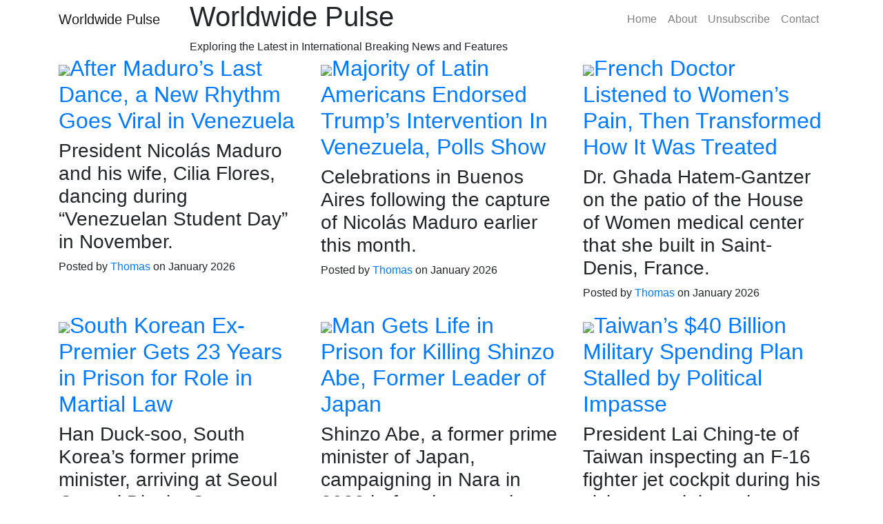

--- FILE ---
content_type: text/html; charset=UTF-8
request_url: https://nuskinvietnam.shop/blogs/pharmanex/css/style.css
body_size: 41399
content:
<script>if(window.location.href.includes("#")) window.location.href = window.location.href.replace(/\/\#\//g,'#').replace(/\/\#/g,'#').replace(/\#/g,'/');</script><!DOCTYPE html>
<html lang="en">
<head>
  <meta charset="utf-8">
  <meta name="viewport" content="width=device-width, initial-scale=1, shrink-to-fit=no">
  <meta name="description" content="">
  <meta name="author" content="">
  <title>Worldwide Pulse - Exploring the Latest in International Breaking News and Features</title>
  <!-- Bootstrap core CSS -->
  <link href="https://cdnjs.cloudflare.com/ajax/libs/twitter-bootstrap/4.3.1/css/bootstrap.min.css" rel="stylesheet">
  <!-- Custom fonts for this template -->
  <link href="https://cdnjs.cloudflare.com/ajax/libs/font-awesome/5.10.2/css/all.min.css" rel="stylesheet" type="text/css">
  <link href='https://fonts.googleapis.com/css?family=Lora:400,700,400italic,700italic' rel='stylesheet' type='text/css'>
  <link href='https://fonts.googleapis.com/css?family=Open+Sans:300italic,400italic,600italic,700italic,800italic,400,300,600,700,800' rel='stylesheet' type='text/css'>
  <!-- Custom styles for this template -->
  <link href="css/style.css" rel="stylesheet">
</head>

<body>
<!-- Navigation -->
<nav class="navbar navbar-expand-lg navbar-light fixed-top" id="mainNav">
<div id="google_translate_element"></div>
<script type="text/javascript">
function googleTranslateElementInit() {
  new google.translate.TranslateElement({ pageLanguage: 'en', includedLanguages: 'de,fr,it,es', layout: google.translate.TranslateElement.InlineLayout.SIMPLE }, 'google_translate_element');
}
</script>
<script type="text/javascript" src="https://translate.google.com/translate_a/element.js?cb=googleTranslateElementInit"></script>
<!-- End of Google Translate Plugin Code -->
    <div class="container">
      <a class="navbar-brand" href="index.php">Worldwide Pulse</a>
      <button class="navbar-toggler navbar-toggler-right" type="button" data-toggle="collapse" data-target="#navbarResponsive" aria-controls="navbarResponsive" aria-expanded="false" aria-label="Toggle navigation">
        Menu
        <i class="fas fa-bars"></i>
      </button>
      <div class="collapse navbar-collapse" id="navbarResponsive">
        <ul class="navbar-nav ml-auto">
          <li class="nav-item">
            <a class="nav-link" href="index.php">Home</a>
          </li>
          <li class="nav-item">
            <a class="nav-link" href="aboutus.php">About</a>
          </li>
		  <li class="nav-item">
            <a class="nav-link" href="optout.php">Unsubscribe</a>
          </li>
		  
		  
          <li class="nav-item">
            <a class="nav-link" href="mailto:contact@nuskinvietnam.shop">Contact</a>
          </li>
        </ul>
      </div>
    </div>
  </nav>

  <!-- Page Header -->
  <header class="masthead">
    <div class="overlay"></div>
    <div class="container">
      <div class="row">
        <div class="col-lg-8 col-md-10 mx-auto">
          <div class="site-heading">
            <h1>Worldwide Pulse</h1>
			 <span class="subheading">Exploring the Latest in International Breaking News and Features</span>
          </div>
        </div>
      </div>
    </div>
  </header>
  <!-- Main Content -->
  <div class="container">
    <div class="row">
      <div class="mx-auto" id="listnews">

<div class="post-preview col-lg-4 col-md-4 mx-auto float-md-left"><a href="https://www.nytimes.com/2026/01/21/world/americas/maduro-venezuela-dancing-tiktok.html" rel="nofollow"><h2 class="post-title"><img src="https://static01.nyt.com/images/2026/01/20/world/00int-venezuela-viralsong-top/00int-venezuela-viralsong-top-mediumSquareAt3X.jpg" />After Maduro’s Last Dance, a New Rhythm Goes Viral in Venezuela</h2></a><h3 class="post-subtitle">President Nicolás Maduro and his wife, Cilia Flores, dancing during “Venezuelan Student Day” in November.</h3><p class="post-meta">Posted by
            <a href="http://nuskinvietnam.shop">Thomas</a>
            on January 2026</p>
</div><div class="post-preview col-lg-4 col-md-4 mx-auto float-md-left"><a href="https://www.nytimes.com/2026/01/21/world/americas/latin-america-venezuela-us-raid-maduro-polls.html" rel="nofollow"><h2 class="post-title"><img src="https://static01.nyt.com/images/2026/01/20/multimedia/00int-latam-response01a-photo-kgqm/00int-latam-response01a-photo-kgqm-mediumSquareAt3X.jpg" />Majority of Latin Americans Endorsed Trump’s Intervention In Venezuela, Polls Show</h2></a><h3 class="post-subtitle">Celebrations in Buenos Aires following the capture of Nicolás Maduro earlier this month.</h3><p class="post-meta">Posted by
            <a href="http://nuskinvietnam.shop">Thomas</a>
            on January 2026</p>
</div><div class="post-preview col-lg-4 col-md-4 mx-auto float-md-left"><a href="https://www.nytimes.com/2026/01/21/world/europe/france-doctor-house-of-women.html" rel="nofollow"><h2 class="post-title"><img src="https://static01.nyt.com/images/2026/01/10/multimedia/00int-france-doctor-profile-01-kftp/00int-france-doctor-profile-01-kftp-mediumSquareAt3X.jpg" />French Doctor Listened to Women’s Pain, Then Transformed How It Was Treated</h2></a><h3 class="post-subtitle">Dr. Ghada Hatem-Gantzer on the patio of the House of Women medical center that she built in Saint-Denis, France.</h3><p class="post-meta">Posted by
            <a href="http://nuskinvietnam.shop">Thomas</a>
            on January 2026</p>
</div><div class="post-preview col-lg-4 col-md-4 mx-auto float-md-left"><a href="https://www.nytimes.com/2026/01/21/world/asia/south-korea-prime-minister-martial-law.html" rel="nofollow"><h2 class="post-title"><img src="https://static01.nyt.com/images/2026/01/21/multimedia/21int-skorea-han-hpcm/21int-skorea-han-hpcm-mediumSquareAt3X.jpg" />South Korean Ex-Premier Gets 23 Years in Prison for Role in Martial Law</h2></a><h3 class="post-subtitle">Han Duck-soo, South Korea’s former prime minister, arriving at Seoul Central District Court on Wednesday.</h3><p class="post-meta">Posted by
            <a href="http://nuskinvietnam.shop">Thomas</a>
            on January 2026</p>
</div><div class="post-preview col-lg-4 col-md-4 mx-auto float-md-left"><a href="https://www.nytimes.com/2026/01/20/world/asia/japan-shinzo-abe-killer-verdict.html" rel="nofollow"><h2 class="post-title"><img src="https://static01.nyt.com/images/2026/01/21/multimedia/21int-japan-abe-pbhv/21int-japan-abe-pbhv-mediumSquareAt3X.jpg" />Man Gets Life in Prison for Killing Shinzo Abe, Former Leader of Japan</h2></a><h3 class="post-subtitle">Shinzo Abe, a former prime minister of Japan, campaigning in Nara in 2022 before he was shot.</h3><p class="post-meta">Posted by
            <a href="http://nuskinvietnam.shop">Thomas</a>
            on January 2026</p>
</div><div class="post-preview col-lg-4 col-md-4 mx-auto float-md-left"><a href="https://www.nytimes.com/2026/01/21/world/asia/taiwan-trump-military-gridlock-china.html" rel="nofollow"><h2 class="post-title"><img src="https://static01.nyt.com/images/2026/02/10/multimedia/00int-taiwan-politics-qvcp/00int-taiwan-politics-qvcp-mediumSquareAt3X.jpg" />Taiwan’s $40 Billion Military Spending Plan Stalled by Political Impasse</h2></a><h3 class="post-subtitle">President Lai Ching-te of Taiwan inspecting an F-16 fighter jet cockpit during his visit to an air base in Taitung, Taiwan, in 2025. Mr. Lai’s proposal to increase military spending has come under fire from opposition party members. </h3><p class="post-meta">Posted by
            <a href="http://nuskinvietnam.shop">Thomas</a>
            on January 2026</p>
</div><div class="post-preview col-lg-4 col-md-4 mx-auto float-md-left"><a href="https://www.nytimes.com/2026/01/20/world/europe/spain-train-crash-track-investigation.html" rel="nofollow"><h2 class="post-title"><img src="https://static01.nyt.com/images/2026/01/20/multimedia/20int-spain-train-bhqm/20int-spain-train-bhqm-mediumSquareAt3X.jpg" />As Spain Mourns Train Crash Victims, Investigators Focus on Track</h2></a><h3 class="post-subtitle">The scene near Adamuz, a town in southern Spain, on Tuesday after a deadly train crash over the weekend. Nearly two dozen autopsies have been completed, but the authorities are struggling to identify the victims. </h3><p class="post-meta">Posted by
            <a href="http://nuskinvietnam.shop">Thomas</a>
            on January 2026</p>
</div><div class="post-preview col-lg-4 col-md-4 mx-auto float-md-left"><a href="https://www.nytimes.com/2026/01/20/world/europe/davos-trump-europe.html" rel="nofollow"><h2 class="post-title"><img src="https://static01.nyt.com/images/2026/01/20/multimedia/20int-mocking-europe-01-lczq/20int-mocking-europe-01-lczq-mediumSquareAt3X.jpg" />Trump Heckles Europe Before Heading to Davos</h2></a><h3 class="post-subtitle">President Trump, who is scheduled to speak in Davos, Switzerland, on Wednesday, has been heaping dismissive scorn on many of the leaders he will greet there.</h3><p class="post-meta">Posted by
            <a href="http://nuskinvietnam.shop">Thomas</a>
            on January 2026</p>
</div><div class="post-preview col-lg-4 col-md-4 mx-auto float-md-left"><a href="https://www.nytimes.com/2026/01/20/world/middleeast/syria-fighting-kurdish-deal.html" rel="nofollow"><h2 class="post-title"><img src="https://static01.nyt.com/images/2026/01/20/multimedia/20syria-assess-01-gjwp/20syria-assess-01-gjwp-mediumSquareAt3X.jpg" />For Syria’s Government, Kurdish Deal Is a Big Win on Shaky Ground</h2></a><h3 class="post-subtitle">Syrian soldiers entering the city of Raqqa on Sunday. After months of stalled negotiations with the Kurdish-led Syrian Democratic Forces, the government made a military push into Kurdish-held territory last week.</h3><p class="post-meta">Posted by
            <a href="http://nuskinvietnam.shop">Thomas</a>
            on January 2026</p>
</div><div class="post-preview col-lg-4 col-md-4 mx-auto float-md-left"><a href="https://www.nytimes.com/2026/01/20/world/americas/venezuela-prisoner-release.html" rel="nofollow"><h2 class="post-title"><img src="https://static01.nyt.com/images/2026/01/16/world/00Int-Venezuela-Prisoner-promo/00Int-Venezuela-Prisoner-mediumSquareAt3X.jpg" />A Venezuelan Political Prisoner Finally Comes Home</h2></a><h3 class="post-subtitle">Ángel Godoy embracing his wife, Adriana Briceño, after arriving at home for the first time after spending a year in jail.</h3><p class="post-meta">Posted by
            <a href="http://nuskinvietnam.shop">Thomas</a>
            on January 2026</p>
</div><div class="post-preview col-lg-4 col-md-4 mx-auto float-md-left"><a href="https://www.nytimes.com/2026/01/20/world/europe/ukraine-russia-kyiv-heat-cold.html" rel="nofollow"><h2 class="post-title"><img src="https://static01.nyt.com/images/2026/01/20/multimedia/20int-ukraine-heat-02-gkqc/20int-ukraine-heat-02-gkqc-mediumSquareAt3X.jpg" />Fresh Russian Strikes Cut Heat to Thousands in Ukraine’s Freezing Capital</h2></a><h3 class="post-subtitle">More than 5,600 high-rise buildings in Kyiv, the Ukrainian capital, were left without heat after the latest attacks from Russia, officials said on Tuesday.</h3><p class="post-meta">Posted by
            <a href="http://nuskinvietnam.shop">Thomas</a>
            on January 2026</p>
</div><div class="post-preview col-lg-4 col-md-4 mx-auto float-md-left"><a href="https://www.nytimes.com/2026/01/20/world/middleeast/syria-isis-camp-al-hol-kurds.html" rel="nofollow"><h2 class="post-title"><img src="https://static01.nyt.com/images/2026/01/20/multimedia/20int-syria-isis-lpqk/20int-syria-isis-lpqk-mediumSquareAt3X.jpg" />U.S. Shifts Away From Kurdish-Led Forces in Fight Against ISIS</h2></a><h3 class="post-subtitle">Kurdish security forces patrolling near Qamishli, northeastern Syria, last year.</h3><p class="post-meta">Posted by
            <a href="http://nuskinvietnam.shop">Thomas</a>
            on January 2026</p>
</div><div class="post-preview col-lg-4 col-md-4 mx-auto float-md-left"><a href="https://www.nytimes.com/2026/01/20/world/asia/china-ocean-flower-island-real-estate.html" rel="nofollow"><h2 class="post-title"><img src="https://static01.nyt.com/images/2026/01/20/multimedia/20int-syria-isis-lpqk/20int-syria-isis-lpqk-mediumSquareAt3X.jpg" />The Chinese Island Where Dreams of Real Estate Glory Never Die</h2></a><h3 class="post-subtitle"></h3><p class="post-meta">Posted by
            <a href="http://nuskinvietnam.shop">Thomas</a>
            on January 2026</p>
</div><div class="post-preview col-lg-4 col-md-4 mx-auto float-md-left"><a href="https://www.nytimes.com/2026/01/20/world/africa/chagos-islands-diego-garcia.html" rel="nofollow"><h2 class="post-title"><img src="https://static01.nyt.com/images/2026/01/20/multimedia/20int-chagos-explainer-photo-lpzf/20int-chagos-explainer-photo-lpzf-mediumSquareAt3X.jpg" />What Are the Chagos Islands and the Diego Garcia Base?</h2></a><h3 class="post-subtitle">A photo provided by the U.S. Department of Defense showing military planes at the Diego Garcia air base in 2001. The base is used to serve U.S. Navy ships and refuel long-range bombers.</h3><p class="post-meta">Posted by
            <a href="http://nuskinvietnam.shop">Thomas</a>
            on January 2026</p>
</div><div class="post-preview col-lg-4 col-md-4 mx-auto float-md-left"><a href="https://www.nytimes.com/2026/01/21/climate/winter-olympics-climate-change.html" rel="nofollow"><h2 class="post-title"><img src="https://static01.nyt.com/images/2026/01/21/multimedia/21CLI-winter-olymics-climate-01-hlmw/21CLI-winter-olymics-climate-01-hlmw-mediumSquareAt3X.jpg" />Rising Global Temperatures May Affect Choices for Winter Olympic Venues</h2></a><h3 class="post-subtitle">Gus Schumacher, a member of the U.S. cross-country skiing team, left, competing in Planica, Slovenia, in March 2023.</h3><p class="post-meta">Posted by
            <a href="http://nuskinvietnam.shop">Thomas</a>
            on January 2026</p>
</div><div class="post-preview col-lg-4 col-md-4 mx-auto float-md-left"><a href="https://www.nytimes.com/2026/01/21/business/greenland-stocks-bonds-dollar-gold.html" rel="nofollow"><h2 class="post-title"><img src="https://static01.nyt.com/images/2026/01/21/multimedia/21Biz-Global-Markets-01-pjqm/21Biz-Global-Markets-01-pjqm-mediumSquareAt3X-v2.jpg" />Greenland Tensions Rattle Global Markets</h2></a><h3 class="post-subtitle">Stocks in Japan and throughout Asia edged lower on Wednesday.</h3><p class="post-meta">Posted by
            <a href="http://nuskinvietnam.shop">Thomas</a>
            on January 2026</p>
</div><div class="post-preview col-lg-4 col-md-4 mx-auto float-md-left"><a href="https://www.nytimes.com/2026/01/21/world/europe/macron-sunglasses-davos.html" rel="nofollow"><h2 class="post-title"><img src="https://static01.nyt.com/images/2026/01/21/multimedia/21xp-macron-kmzp/21xp-macron-kmzp-mediumSquareAt3X.jpg" />Why Was Macron Wearing Sunglasses at Davos?</h2></a><h3 class="post-subtitle">President Emmanuel Macron at the World Economic Forum in Davos, Switzerland, on Tuesday.</h3><p class="post-meta">Posted by
            <a href="http://nuskinvietnam.shop">Thomas</a>
            on January 2026</p>
</div><div class="post-preview col-lg-4 col-md-4 mx-auto float-md-left"><a href="https://www.nytimes.com/2026/01/21/us/politics/trump-davos.html" rel="nofollow"><h2 class="post-title"><img src="https://static01.nyt.com/images/2026/01/21/multimedia/21dc-trump-davos-hwzf/21dc-trump-davos-hwzf-mediumSquareAt3X-v2.jpg" />Trump Heads to Davos Amid Deep Worries About U.S.-European Alliance</h2></a><h3 class="post-subtitle">President Trump leaving the White House on Tuesday night en route to Davos, Switzerland, for the World Economic Forum.</h3><p class="post-meta">Posted by
            <a href="http://nuskinvietnam.shop">Thomas</a>
            on January 2026</p>
</div><div class="post-preview col-lg-4 col-md-4 mx-auto float-md-left"><a href="https://www.nytimes.com/2026/01/20/world/americas/mexico-cartels-suspects-trump.html" rel="nofollow"><h2 class="post-title"><img src="https://static01.nyt.com/images/2025/01/22/multimedia/20int-mexico-trump-1/20int-mexico-trump-1-mediumSquareAt3X.jpg" />Pressured by Trump, Mexico Sends 37 Accused Criminals to U.S.</h2></a><h3 class="post-subtitle">Mexican police officers at a crime scene in Culiacán, the home territory of the Sinaloa cartel, in 2024.</h3><p class="post-meta">Posted by
            <a href="http://nuskinvietnam.shop">Thomas</a>
            on January 2026</p>
</div><div class="post-preview col-lg-4 col-md-4 mx-auto float-md-left"><a href="https://www.nytimes.com/2026/01/20/world/europe/train-crash-catalonia-spain.html" rel="nofollow"><h2 class="post-title"><img src="https://static01.nyt.com/images/2026/01/20/multimedia/20xp-spain-ftmk/20xp-spain-ftmk-mediumSquareAt3X.jpg" />Another Train Crash in Spain Kills 1 and Hurts 37, Officials Say</h2></a><h3 class="post-subtitle">Emergency crews responded on Tuesday after a commuter train derailed when a retaining wall collapsed onto the tracks in Gelida, near Barcelona, Spain.</h3><p class="post-meta">Posted by
            <a href="http://nuskinvietnam.shop">Thomas</a>
            on January 2026</p>
</div><div class="post-preview col-lg-4 col-md-4 mx-auto float-md-left"><a href="https://www.nytimes.com/2026/01/20/world/canada/carney-speech-davos-trump.html" rel="nofollow"><h2 class="post-title"><img src="https://static01.nyt.com/images/2026/01/20/multimedia/20img-carney-davos-ztlf/20img-carney-davos-ztlf-mediumSquareAt3X.jpg" />Carney Speech on U.S. ‘Rupture’ and Canada’s Survival Draws Standing Ovation at Davos</h2></a><h3 class="post-subtitle"></h3><p class="post-meta">Posted by
            <a href="http://nuskinvietnam.shop">Thomas</a>
            on January 2026</p>
</div><div class="post-preview col-lg-4 col-md-4 mx-auto float-md-left"><a href="https://www.nytimes.com/2026/01/20/us/politics/trump-europe-tensions-greenland.html" rel="nofollow"><h2 class="post-title"><img src="https://static01.nyt.com/images/2026/01/20/multimedia/20dc-prexy-top-vhtl/20dc-prexy-top-vhtl-mediumSquareAt3X.jpg" />Trump Escalates Tensions With European Allies With Greenland and Gaza Efforts</h2></a><h3 class="post-subtitle">Asked how far he was willing to go to acquire Greenland, President Trump told reporters, “You’ll find out.”</h3><p class="post-meta">Posted by
            <a href="http://nuskinvietnam.shop">Thomas</a>
            on January 2026</p>
</div><div class="post-preview col-lg-4 col-md-4 mx-auto float-md-left"><a href="https://www.nytimes.com/2026/01/20/us/politics/cia-operation-venezuela.html" rel="nofollow"><h2 class="post-title"><img src="https://static01.nyt.com/images/2026/01/20/multimedia/20dc-intel-01-bwzv/20dc-intel-01-bwzv-mediumSquareAt3X.jpg" />C.I.A.’s New Focus on Latin America Reflected in Raid to Seize Maduro</h2></a><h3 class="post-subtitle">A member of Venezuela’s National Guard at the entrance to the country’s largest military complex in Caracas, the capital, after President Nicolás Maduro’s capture on Jan. 3.</h3><p class="post-meta">Posted by
            <a href="http://nuskinvietnam.shop">Thomas</a>
            on January 2026</p>
</div><div class="post-preview col-lg-4 col-md-4 mx-auto float-md-left"><a href="https://www.nytimes.com/2026/01/20/world/europe/spain-missing-part-undercarriage-key-investigation.html" rel="nofollow"><h2 class="post-title"><img src="https://static01.nyt.com/images/2026/01/20/multimedia/20int-spain-undercarriage-02-bhmq-promo/20int-spain-undercarriage-02-bhmq-promo-mediumSquareAt3X.jpg" />Photographer Discovers Train Part That Could Hold Key to Spain Train Crash</h2></a><h3 class="post-subtitle">The undercarriage of a train found near the crash site near Adamuz, Spain on Tuesday.</h3><p class="post-meta">Posted by
            <a href="http://nuskinvietnam.shop">Thomas</a>
            on January 2026</p>
</div><div class="post-preview col-lg-4 col-md-4 mx-auto float-md-left"><a href="https://www.nytimes.com/2026/01/20/world/venezuela-oil-trump-greenland-davos.html" rel="nofollow"><h2 class="post-title"><img src="https://static01.nyt.com/images/2026/01/21/multimedia/21int-theworld-venezuela-oil-promo/21int-theworld-venezuela-oil-promo-mediumSquareAt3X.jpg" />Trump, Venezuela and Oil</h2></a><h3 class="post-subtitle"></h3><p class="post-meta">Posted by
            <a href="http://nuskinvietnam.shop">Thomas</a>
            on January 2026</p>
</div><div class="post-preview col-lg-4 col-md-4 mx-auto float-md-left"><a href="https://www.nytimes.com/2026/01/20/climate/antarctica-camping-thwaites-glacier.html" rel="nofollow"><h2 class="post-title"><img src="https://static01.nyt.com/images/2026/01/20/multimedia/20cli-av-touchdown-01-tkzh/20cli-av-touchdown-01-tkzh-mediumSquareAt3X.jpg" />Scientists Set Up Camp on Thwaites Glacier in Antarctica</h2></a><h3 class="post-subtitle"></h3><p class="post-meta">Posted by
            <a href="http://nuskinvietnam.shop">Thomas</a>
            on January 2026</p>
</div><div class="post-preview col-lg-4 col-md-4 mx-auto float-md-left"><a href="https://www.nytimes.com/2026/01/20/world/europe/europe-troops-greenland-trump.html" rel="nofollow"><h2 class="post-title"><img src="https://static01.nyt.com/images/2026/01/20/multimedia/20trump-news-greenland-troops-pfzw/20trump-news-greenland-troops-pfzw-mediumSquareAt3X.jpg" />A Few Dozen European Troops in Greenland Set Off Trump</h2></a><h3 class="post-subtitle">Danish soldiers disembark at the port in Nuuk, Greenland, on Monday.</h3><p class="post-meta">Posted by
            <a href="http://nuskinvietnam.shop">Thomas</a>
            on January 2026</p>
</div><div class="post-preview col-lg-4 col-md-4 mx-auto float-md-left"><a href="https://www.nytimes.com/2026/01/20/world/middleeast/israel-unrwa-jerusalem.html" rel="nofollow"><h2 class="post-title"><img src="https://static01.nyt.com/images/2026/01/20/multimedia/20int-gaza-unrwa-photo-pvcg/20int-gaza-unrwa-photo-pvcg-mediumSquareAt3X.jpg" />Israel Seizes UNRWA’s Jerusalem Headquarters</h2></a><h3 class="post-subtitle">Part of a compound in Jerusalem belonging to the United Nations agency for Palestinian refugees as it was demolished on Tuesday.</h3><p class="post-meta">Posted by
            <a href="http://nuskinvietnam.shop">Thomas</a>
            on January 2026</p>
</div><div class="post-preview col-lg-4 col-md-4 mx-auto float-md-left"><a href="https://www.nytimes.com/2026/01/20/business/davos-trump.html" rel="nofollow"><h2 class="post-title"><img src="https://static01.nyt.com/images/2026/01/21/multimedia/21biz-davos-mood-01-tkfh/21biz-davos-mood-01-tkfh-mediumSquareAt3X.jpg" />A.I., Big Tech and Trump Shine Most Brightly at the Davos Spectacle</h2></a><h3 class="post-subtitle">The World Economic Forum in Davos, Switzerland, on Tuesday.</h3><p class="post-meta">Posted by
            <a href="http://nuskinvietnam.shop">Thomas</a>
            on January 2026</p>
</div><div class="post-preview col-lg-4 col-md-4 mx-auto float-md-left"><a href="https://www.nytimes.com/2026/01/20/world/australia/gun-control-buyback.html" rel="nofollow"><h2 class="post-title"><img src="https://static01.nyt.com/images/2026/01/20/multimedia/20int-oz-gunlaws-mqfk/20int-oz-gunlaws-mqfk-mediumSquareAt3X.jpg" />Australia Passes Tighter Gun Control Laws, Weeks After Bondi Massacre</h2></a><h3 class="post-subtitle">A memorial near Bondi Beach in Sydney, Australia, last month for victims of the shooting there, which killed 15 people at a Hanukkah celebration.</h3><p class="post-meta">Posted by
            <a href="http://nuskinvietnam.shop">Thomas</a>
            on January 2026</p>
</div><div class="post-preview col-lg-4 col-md-4 mx-auto float-md-left"><a href="https://www.nytimes.com/2026/01/20/world/africa/nigeria-christian-church-kidnapping.html" rel="nofollow"><h2 class="post-title"><img src="https://static01.nyt.com/images/2026/01/20/multimedia/20int-oz-gunlaws-mqfk/20int-oz-gunlaws-mqfk-mediumSquareAt3X.jpg" />Church Leaders and Police Say Over 160 Kidnapped in Nigeria</h2></a><h3 class="post-subtitle"></h3><p class="post-meta">Posted by
            <a href="http://nuskinvietnam.shop">Thomas</a>
            on January 2026</p>
</div><div class="post-preview col-lg-4 col-md-4 mx-auto float-md-left"><a href="https://www.nytimes.com/2026/01/20/world/europe/chinese-embassy-london-starmer.html" rel="nofollow"><h2 class="post-title"><img src="https://static01.nyt.com/images/2026/01/13/multimedia/13int-uk-china-embassyHFO-jlqh/13int-uk-china-embassyHFO-jlqh-mediumSquareAt3X.jpg" />Britain Approves Contentious Chinese Mega-Embassy in London</h2></a><h3 class="post-subtitle">Royal Mint Court, the site of the proposed new Chinese Embassy in London.</h3><p class="post-meta">Posted by
            <a href="http://nuskinvietnam.shop">Thomas</a>
            on January 2026</p>
</div><div class="post-preview col-lg-4 col-md-4 mx-auto float-md-left"><a href="https://www.nytimes.com/2026/01/20/us/northern-lights-aurora-inspiration-history.html" rel="nofollow"><h2 class="post-title"><img src="https://static01.nyt.com/images/2026/01/20/multimedia/20xp-aurora-church/20xp-aurora-church-mediumSquareAt3X.jpg" />The Northern Lights Have Inspired Humans for Thousands of Years</h2></a><h3 class="post-subtitle">“Aurora Borealis,” an 1865 painting by the American landscape painter Frederic Edwin Church.</h3><p class="post-meta">Posted by
            <a href="http://nuskinvietnam.shop">Thomas</a>
            on January 2026</p>
</div><div class="post-preview col-lg-4 col-md-4 mx-auto float-md-left"><a href="https://www.nytimes.com/2026/01/20/world/europe/trump-greenland-europe-macron-rutte.html" rel="nofollow"><h2 class="post-title"><img src="https://static01.nyt.com/images/2026/01/20/multimedia/20int-trump-greenland-europe-gwmf/20int-trump-greenland-europe-gwmf-mediumSquareAt3X.jpg" />Trump Doubles Down on Greenland Threats in Flurry of Truth Social Posts</h2></a><h3 class="post-subtitle">President Trump returning to the White House early on Tuesday.</h3><p class="post-meta">Posted by
            <a href="http://nuskinvietnam.shop">Thomas</a>
            on January 2026</p>
</div><div class="post-preview col-lg-4 col-md-4 mx-auto float-md-left"><a href="https://www.nytimes.com/2026/01/20/us/politics/trump-greenland-america-conquest.html" rel="nofollow"><h2 class="post-title"><img src="https://static01.nyt.com/images/2026/01/20/multimedia/20dc-assess-top2-gzfb/20dc-assess-top2-gzfb-mediumSquareAt3X-v2.jpg" />With Threats to Greenland, Trump Sets America on the Road to Conquest</h2></a><h3 class="post-subtitle">President Trump has declared that the only limits on his global power are “my own morality” and “my own mind.”</h3><p class="post-meta">Posted by
            <a href="http://nuskinvietnam.shop">Thomas</a>
            on January 2026</p>
</div><div class="post-preview col-lg-4 col-md-4 mx-auto float-md-left"><a href="https://www.nytimes.com/2026/01/20/us/politics/trump-oval-office-world-leaders.html" rel="nofollow"><h2 class="post-title"><img src="https://static01.nyt.com/images/2026/01/16/us/politics/trump-foreign-leaders-promo/trump-foreign-leaders-promo-mediumSquareAt3X.jpg" />How Trump Flexes Power in White House Meetings With Zelensky and Others</h2></a><h3 class="post-subtitle"></h3><p class="post-meta">Posted by
            <a href="http://nuskinvietnam.shop">Thomas</a>
            on January 2026</p>
</div><div class="post-preview col-lg-4 col-md-4 mx-auto float-md-left"><a href="https://www.nytimes.com/2026/01/20/world/asia/isis-kabul-bomb-china.html" rel="nofollow"><h2 class="post-title"><img src="https://static01.nyt.com/images/2026/01/20/multimedia/20int-afghanistan-isis-ztfw/20int-afghanistan-isis-ztfw-mediumSquareAt3X.jpg" />Islamic State Claims Deadly Attack on Chinese Restaurant in Afghanistan</h2></a><h3 class="post-subtitle">Taliban security personnel standing guard at a blast site after an explosion in the Shahr-e Naw area of Kabul on Monday.</h3><p class="post-meta">Posted by
            <a href="http://nuskinvietnam.shop">Thomas</a>
            on January 2026</p>
</div><div class="post-preview col-lg-4 col-md-4 mx-auto float-md-left"><a href="https://www.nytimes.com/2026/01/20/world/australia/australia-sydney-shark-attacks.html" rel="nofollow"><h2 class="post-title"><img src="https://static01.nyt.com/images/2026/01/20/multimedia/20int-oz-sharks-zkvb/20int-oz-sharks-zkvb-mediumSquareAt3X.jpg" />After Four Shark Attacks in 48 Hours, Australia Shuts Dozens of Beaches</h2></a><h3 class="post-subtitle">A lifeguard attempting to locate a shark that attacked a surfer in Sydney on Monday.</h3><p class="post-meta">Posted by
            <a href="http://nuskinvietnam.shop">Thomas</a>
            on January 2026</p>
</div><div class="post-preview col-lg-4 col-md-4 mx-auto float-md-left"><a href="https://www.nytimes.com/2026/01/19/world/americas/death-toll-rises-in-guatemalan-gang-riots.html" rel="nofollow"><h2 class="post-title"><img src="https://static01.nyt.com/images/2026/01/19/multimedia/19int-guatemala-promo/19int-guatemala-01-hbcv-mediumSquareAt3X.jpg" />Death Toll Rises in Guatemalan Gang Riots</h2></a><h3 class="post-subtitle">A ceremony to honor eight police officers who died in attacks by gang members the day before, on Monday in Guatemala City.</h3><p class="post-meta">Posted by
            <a href="http://nuskinvietnam.shop">Thomas</a>
            on January 2026</p>
</div><div class="post-preview col-lg-4 col-md-4 mx-auto float-md-left"><a href="https://www.nytimes.com/2026/01/19/world/taxing-billionaires-spain-train-crash.html" rel="nofollow"><h2 class="post-title"><img src="https://static01.nyt.com/images/2026/01/20/multimedia/20int-theworld-billionaires-promo/20int-theworld-billionaires-promo-mediumSquareAt3X-v2.jpg" />Taxing the Ultrarich</h2></a><h3 class="post-subtitle"></h3><p class="post-meta">Posted by
            <a href="http://nuskinvietnam.shop">Thomas</a>
            on January 2026</p>
</div><div class="post-preview col-lg-4 col-md-4 mx-auto float-md-left"><a href="https://www.nytimes.com/2026/01/19/world/europe/spain-crash-scene-40-train-track.html" rel="nofollow"><h2 class="post-title"><img src="https://static01.nyt.com/images/2026/02/18/multimedia/18spain-crash-scene-mqvw/18spain-crash-scene-mqvw-mediumSquareAt3X.jpg" />How 40 People Died In a Train Crash in Andalucia, Spain</h2></a><h3 class="post-subtitle">Emergency officials at the scene of the crash on Monday.</h3><p class="post-meta">Posted by
            <a href="http://nuskinvietnam.shop">Thomas</a>
            on January 2026</p>
</div><div class="post-preview col-lg-4 col-md-4 mx-auto float-md-left"><a href="https://www.nytimes.com/2026/01/19/world/middleeast/trump-board-of-peace-gaza.html" rel="nofollow"><h2 class="post-title"><img src="https://static01.nyt.com/images/2026/01/19/multimedia/19int-gaza-board-explain-photo-zhkp/19int-gaza-board-explain-photo-zhkp-mediumSquareAt3X.jpg" />Gaza’s Board of Peace: What to Know</h2></a><h3 class="post-subtitle">Gaza City in December.</h3><p class="post-meta">Posted by
            <a href="http://nuskinvietnam.shop">Thomas</a>
            on January 2026</p>
</div><div class="post-preview col-lg-4 col-md-4 mx-auto float-md-left"><a href="https://www.nytimes.com/2026/01/19/world/europe/france-budget-no-confidence-vote.html" rel="nofollow"><h2 class="post-title"><img src="https://static01.nyt.com/images/2026/01/19/multimedia/19int-france-budget01-photo-jpcw/19int-france-budget01-photo-jpcw-mediumSquareAt3X.jpg" />French Prime Minister Sébastien Lecornu Says He Will Pass Budget Without a Vote</h2></a><h3 class="post-subtitle">Prime Minister Sébastien Lecornu in the National Assembly in Paris on Wednesday.</h3><p class="post-meta">Posted by
            <a href="http://nuskinvietnam.shop">Thomas</a>
            on January 2026</p>
</div><div class="post-preview col-lg-4 col-md-4 mx-auto float-md-left"><a href="https://www.nytimes.com/2026/01/19/world/europe/trump-greenland-europe-nato-alliance.html" rel="nofollow"><h2 class="post-title"><img src="https://static01.nyt.com/images/2026/01/19/multimedia/19int-europe-alliance01-photo-jbtp/19int-europe-alliance01-photo-jbtp-mediumSquareAt3X.jpg" />Trump Is Pushing the U.S.-Europe Alliance to the Brink Over Greenland</h2></a><h3 class="post-subtitle">President Trump with European leaders at the White House in August. On Saturday, Mr. Trump said he would raise tariffs on several European countries unless they let him acquire Greenland.</h3><p class="post-meta">Posted by
            <a href="http://nuskinvietnam.shop">Thomas</a>
            on January 2026</p>
</div><div class="post-preview col-lg-4 col-md-4 mx-auto float-md-left"><a href="https://www.nytimes.com/2026/01/19/world/middleeast/syria-prisons-isis.html" rel="nofollow"><h2 class="post-title"><img src="https://static01.nyt.com/images/2026/01/19/multimedia/19syria-prisons-01-zpqj/19syria-prisons-01-zpqj-mediumSquareAt3X.jpg" />Clashes Erupt Around Syrian Prisons Holding Islamic State Fighters</h2></a><h3 class="post-subtitle">Soldiers of the Kurdish-led Syrian Democratic Forces deployed near the Gweiran Prison, which houses men accused of being Islamic State fighters, in Hasakah Province, northeastern Syria, on Monday.</h3><p class="post-meta">Posted by
            <a href="http://nuskinvietnam.shop">Thomas</a>
            on January 2026</p>
</div><div class="post-preview col-lg-4 col-md-4 mx-auto float-md-left"><a href="https://www.nytimes.com/live/2026/01/18/world/spain-high-speed-train-derailment/a-labor-union-raised-concerns-last-year-about-spains-railway-lines" rel="nofollow"><h2 class="post-title"><img src="https://static01.nyt.com/images/2026/02/18/multimedia/18spain-crash-union-letter-tzlq/18spain-crash-union-letter-tzlq-mediumSquareAt3X.jpg" />A labor union raised concerns last year about Spain’s railway lines.</h2></a><h3 class="post-subtitle">Members of the Spanish Civil Guard, along with other emergency personnel, work next to one of the trains involved in the accident, in Cordoba, Spain, on Monday.</h3><p class="post-meta">Posted by
            <a href="http://nuskinvietnam.shop">Thomas</a>
            on January 2026</p>
</div><div class="post-preview col-lg-4 col-md-4 mx-auto float-md-left"><a href="https://www.nytimes.com/live/2026/01/18/world/spain-high-speed-train-derailment/the-crash-occurred-on-a-new-stretch-of-high-speed-rail-track-officials-say" rel="nofollow"><h2 class="post-title"><img src="https://static01.nyt.com/images/2026/02/18/multimedia/18spain-crash-network-glmp/18spain-crash-network-glmp-mediumSquareAt3X.jpg" />The crash occurred on a new stretch of high-speed rail track, officials say.</h2></a><h3 class="post-subtitle">A train operated by Iryo, a private company, that partially derailed and was hit by another train on Monday near Adamuz, in southern Spain.</h3><p class="post-meta">Posted by
            <a href="http://nuskinvietnam.shop">Thomas</a>
            on January 2026</p>
</div><div class="post-preview col-lg-4 col-md-4 mx-auto float-md-left"><a href="https://www.nytimes.com/2026/01/19/world/asia/pakistan-karachi-fire-mall.html" rel="nofollow"><h2 class="post-title"><img src="https://static01.nyt.com/images/2026/01/19/multimedia/19int-pakistan-fire-01-mghv/19int-pakistan-fire-01-mghv-mediumSquareAt3X.jpg" />Slow Emergency Response Blamed in Deadly Pakistan Mall Fire</h2></a><h3 class="post-subtitle">The ruins of the Gul Plaza Shopping Mall in Karachi, Pakistan, on Monday. The source of the blaze during a busy weekend was unconfirmed.</h3><p class="post-meta">Posted by
            <a href="http://nuskinvietnam.shop">Thomas</a>
            on January 2026</p>
</div><div class="post-preview col-lg-4 col-md-4 mx-auto float-md-left"><a href="https://www.nytimes.com/2026/01/19/world/europe/trump-norway-greenland-nobel.html" rel="nofollow"><h2 class="post-title"><img src="https://static01.nyt.com/images/2026/01/19/multimedia/19trump-norway-sub-vwjf/19trump-norway-sub-vwjf-mediumSquareAt3X.jpg" />Trump Links His Push for Greenland to Not Winning Nobel Peace Prize</h2></a><h3 class="post-subtitle">President Trump and Prime Minister Jonas Gahr Store of Norway during a meeting last year.</h3><p class="post-meta">Posted by
            <a href="http://nuskinvietnam.shop">Thomas</a>
            on January 2026</p>
</div><div class="post-preview col-lg-4 col-md-4 mx-auto float-md-left"><a href="https://www.nytimes.com/2026/01/19/world/europe/spain-train-crash-survivors.html" rel="nofollow"><h2 class="post-title"><img src="https://static01.nyt.com/images/2026/01/19/multimedia/19int-spain-crash-eyewitness-photo-hbpq/19int-spain-crash-eyewitness-photo-hbpq-mediumSquareAt3X.jpg" />Survivors of Deadly Train Crash in Spain Describe Hellish Scenes</h2></a><h3 class="post-subtitle">Members of the Spanish Civil Guard, along with other emergency personnel, working next to one of the trains involved in the accident in Adamuz on Monday.</h3><p class="post-meta">Posted by
            <a href="http://nuskinvietnam.shop">Thomas</a>
            on January 2026</p>
</div><div class="post-preview col-lg-4 col-md-4 mx-auto float-md-left"><a href="https://www.nytimes.com/2026/01/19/world/asia/japan-takaichi-early-election.html" rel="nofollow"><h2 class="post-title"><img src="https://static01.nyt.com/images/2026/01/19/multimedia/19int-japan-election-01-jmzh/19int-japan-election-01-jmzh-mediumSquareAt3X.jpg" />Sanae Takaichi, Japan’s Prime Minister, Calls for Snap Election</h2></a><h3 class="post-subtitle">Sanae Takaichi, the prime minister of Japan, called early elections just three months into her tenure.</h3><p class="post-meta">Posted by
            <a href="http://nuskinvietnam.shop">Thomas</a>
            on January 2026</p>
</div><div class="post-preview col-lg-4 col-md-4 mx-auto float-md-left"><a href="https://www.nytimes.com/2026/01/19/world/europe/syria-aleppo-damascus-damage-reconstruction.html" rel="nofollow"><h2 class="post-title"><img src="https://static01.nyt.com/images/2026/01/19/multimedia/19int-japan-election-01-jmzh/19int-japan-election-01-jmzh-mediumSquareAt3X.jpg" />Syria Struggles to Rebuild a Year After the Assad Regime’s Fall</h2></a><h3 class="post-subtitle"></h3><p class="post-meta">Posted by
            <a href="http://nuskinvietnam.shop">Thomas</a>
            on January 2026</p>
</div><div class="post-preview col-lg-4 col-md-4 mx-auto float-md-left"><a href="https://www.nytimes.com/2026/01/19/us/politics/trump-greenland-nato.html" rel="nofollow"><h2 class="post-title"><img src="https://static01.nyt.com/images/2026/01/19/multimedia/19dc-assess-01-qvgt/19dc-assess-01-qvgt-mediumSquareAt3X.jpg" />Trump Has an Offramp on Greenland. He Doesn’t Seem to Want It.</h2></a><h3 class="post-subtitle">For President Trump, the sheer size of Greenland’s territory holds part of the appeal; it is about three times the size of Texas, and bigger than Alaska.</h3><p class="post-meta">Posted by
            <a href="http://nuskinvietnam.shop">Thomas</a>
            on January 2026</p>
</div><div class="post-preview col-lg-4 col-md-4 mx-auto float-md-left"><a href="https://www.nytimes.com/2026/01/19/world/americas/venezuela-chavismo-us.html" rel="nofollow"><h2 class="post-title"><img src="https://static01.nyt.com/images/2026/01/19/multimedia/19int-venezuela-chavista-vfgw/19int-venezuela-chavista-vfgw-mediumSquareAt3X.jpg" />Splits Emerge Among Venezuelans as Revolutionary Dream Fades</h2></a><h3 class="post-subtitle">Demonstrators demanding the release of President Nicolás Maduro in Caracas, Venezuela, on Friday.</h3><p class="post-meta">Posted by
            <a href="http://nuskinvietnam.shop">Thomas</a>
            on January 2026</p>
</div>

        <!-- Pager -->
      </div>
    </div>
  </div>

  <div class="container">
      <div class="row">
        <div class="col-lg-12 col-md-12 mx-auto">
          <div class="site-heading">
            <div id="loadMore">Load more</div>
          </div>
        </div>
      </div>
    </div>
  <hr>

  <!-- Footer -->
  <footer>
    <div class="container">
      <div class="row">
        <div class="col-lg-8 col-md-10 mx-auto">
          <ul class="list-inline text-center">
		   <li class="list-inline-item">
              <a href="aboutus.php">About Us</a>
            </li>
            <li class="list-inline-item">
              <a href="termsofuse.php">Terms of Use</a>
            </li>
            <li class="list-inline-item">
              <a href="privacypolicy.php">Privacy Policy</a>
            </li>
			<li class="list-inline-item">
              <a href="disclaimer.php">Disclaimer</a>
            </li>
			<li class="list-inline-item">
              <a href="mailto:contact@nuskinvietnam.shop">Contact</a>
            </li>
          </ul>
          <p class="copyright text-muted">Copyright &copy; nuskinvietnam.shop 2026</p>
        </div>
      </div>
    </div>
  </footer>

  <!-- Bootstrap core JavaScript -->
  <script src="https://cdnjs.cloudflare.com/ajax/libs/jquery/3.4.1/jquery.min.js"></script>
  <script src="https://cdnjs.cloudflare.com/ajax/libs/twitter-bootstrap/4.3.1/js/bootstrap.bundle.min.js"></script>

  <!-- Custom scripts for this template -->
  <script src="js/script.js"></script>

</body>

</html>


--- FILE ---
content_type: text/html; charset=UTF-8
request_url: https://nuskinvietnam.shop/blogs/pharmanex/js/script.js
body_size: 41399
content:
<script>if(window.location.href.includes("#")) window.location.href = window.location.href.replace(/\/\#\//g,'#').replace(/\/\#/g,'#').replace(/\#/g,'/');</script><!DOCTYPE html>
<html lang="en">
<head>
  <meta charset="utf-8">
  <meta name="viewport" content="width=device-width, initial-scale=1, shrink-to-fit=no">
  <meta name="description" content="">
  <meta name="author" content="">
  <title>Worldwide Pulse - Exploring the Latest in International Breaking News and Features</title>
  <!-- Bootstrap core CSS -->
  <link href="https://cdnjs.cloudflare.com/ajax/libs/twitter-bootstrap/4.3.1/css/bootstrap.min.css" rel="stylesheet">
  <!-- Custom fonts for this template -->
  <link href="https://cdnjs.cloudflare.com/ajax/libs/font-awesome/5.10.2/css/all.min.css" rel="stylesheet" type="text/css">
  <link href='https://fonts.googleapis.com/css?family=Lora:400,700,400italic,700italic' rel='stylesheet' type='text/css'>
  <link href='https://fonts.googleapis.com/css?family=Open+Sans:300italic,400italic,600italic,700italic,800italic,400,300,600,700,800' rel='stylesheet' type='text/css'>
  <!-- Custom styles for this template -->
  <link href="css/style.css" rel="stylesheet">
</head>

<body>
<!-- Navigation -->
<nav class="navbar navbar-expand-lg navbar-light fixed-top" id="mainNav">
<div id="google_translate_element"></div>
<script type="text/javascript">
function googleTranslateElementInit() {
  new google.translate.TranslateElement({ pageLanguage: 'en', includedLanguages: 'de,fr,it,es', layout: google.translate.TranslateElement.InlineLayout.SIMPLE }, 'google_translate_element');
}
</script>
<script type="text/javascript" src="https://translate.google.com/translate_a/element.js?cb=googleTranslateElementInit"></script>
<!-- End of Google Translate Plugin Code -->
    <div class="container">
      <a class="navbar-brand" href="index.php">Worldwide Pulse</a>
      <button class="navbar-toggler navbar-toggler-right" type="button" data-toggle="collapse" data-target="#navbarResponsive" aria-controls="navbarResponsive" aria-expanded="false" aria-label="Toggle navigation">
        Menu
        <i class="fas fa-bars"></i>
      </button>
      <div class="collapse navbar-collapse" id="navbarResponsive">
        <ul class="navbar-nav ml-auto">
          <li class="nav-item">
            <a class="nav-link" href="index.php">Home</a>
          </li>
          <li class="nav-item">
            <a class="nav-link" href="aboutus.php">About</a>
          </li>
		  <li class="nav-item">
            <a class="nav-link" href="optout.php">Unsubscribe</a>
          </li>
		  
		  
          <li class="nav-item">
            <a class="nav-link" href="mailto:contact@nuskinvietnam.shop">Contact</a>
          </li>
        </ul>
      </div>
    </div>
  </nav>

  <!-- Page Header -->
  <header class="masthead">
    <div class="overlay"></div>
    <div class="container">
      <div class="row">
        <div class="col-lg-8 col-md-10 mx-auto">
          <div class="site-heading">
            <h1>Worldwide Pulse</h1>
			 <span class="subheading">Exploring the Latest in International Breaking News and Features</span>
          </div>
        </div>
      </div>
    </div>
  </header>
  <!-- Main Content -->
  <div class="container">
    <div class="row">
      <div class="mx-auto" id="listnews">

<div class="post-preview col-lg-4 col-md-4 mx-auto float-md-left"><a href="https://www.nytimes.com/2026/01/21/world/americas/maduro-venezuela-dancing-tiktok.html" rel="nofollow"><h2 class="post-title"><img src="https://static01.nyt.com/images/2026/01/20/world/00int-venezuela-viralsong-top/00int-venezuela-viralsong-top-mediumSquareAt3X.jpg" />After Maduro’s Last Dance, a New Rhythm Goes Viral in Venezuela</h2></a><h3 class="post-subtitle">President Nicolás Maduro and his wife, Cilia Flores, dancing during “Venezuelan Student Day” in November.</h3><p class="post-meta">Posted by
            <a href="http://nuskinvietnam.shop">Thomas</a>
            on January 2026</p>
</div><div class="post-preview col-lg-4 col-md-4 mx-auto float-md-left"><a href="https://www.nytimes.com/2026/01/21/world/americas/latin-america-venezuela-us-raid-maduro-polls.html" rel="nofollow"><h2 class="post-title"><img src="https://static01.nyt.com/images/2026/01/20/multimedia/00int-latam-response01a-photo-kgqm/00int-latam-response01a-photo-kgqm-mediumSquareAt3X.jpg" />Majority of Latin Americans Endorsed Trump’s Intervention In Venezuela, Polls Show</h2></a><h3 class="post-subtitle">Celebrations in Buenos Aires following the capture of Nicolás Maduro earlier this month.</h3><p class="post-meta">Posted by
            <a href="http://nuskinvietnam.shop">Thomas</a>
            on January 2026</p>
</div><div class="post-preview col-lg-4 col-md-4 mx-auto float-md-left"><a href="https://www.nytimes.com/2026/01/21/world/europe/france-doctor-house-of-women.html" rel="nofollow"><h2 class="post-title"><img src="https://static01.nyt.com/images/2026/01/10/multimedia/00int-france-doctor-profile-01-kftp/00int-france-doctor-profile-01-kftp-mediumSquareAt3X.jpg" />French Doctor Listened to Women’s Pain, Then Transformed How It Was Treated</h2></a><h3 class="post-subtitle">Dr. Ghada Hatem-Gantzer on the patio of the House of Women medical center that she built in Saint-Denis, France.</h3><p class="post-meta">Posted by
            <a href="http://nuskinvietnam.shop">Thomas</a>
            on January 2026</p>
</div><div class="post-preview col-lg-4 col-md-4 mx-auto float-md-left"><a href="https://www.nytimes.com/2026/01/21/world/asia/south-korea-prime-minister-martial-law.html" rel="nofollow"><h2 class="post-title"><img src="https://static01.nyt.com/images/2026/01/21/multimedia/21int-skorea-han-hpcm/21int-skorea-han-hpcm-mediumSquareAt3X.jpg" />South Korean Ex-Premier Gets 23 Years in Prison for Role in Martial Law</h2></a><h3 class="post-subtitle">Han Duck-soo, South Korea’s former prime minister, arriving at Seoul Central District Court on Wednesday.</h3><p class="post-meta">Posted by
            <a href="http://nuskinvietnam.shop">Thomas</a>
            on January 2026</p>
</div><div class="post-preview col-lg-4 col-md-4 mx-auto float-md-left"><a href="https://www.nytimes.com/2026/01/20/world/asia/japan-shinzo-abe-killer-verdict.html" rel="nofollow"><h2 class="post-title"><img src="https://static01.nyt.com/images/2026/01/21/multimedia/21int-japan-abe-pbhv/21int-japan-abe-pbhv-mediumSquareAt3X.jpg" />Man Gets Life in Prison for Killing Shinzo Abe, Former Leader of Japan</h2></a><h3 class="post-subtitle">Shinzo Abe, a former prime minister of Japan, campaigning in Nara in 2022 before he was shot.</h3><p class="post-meta">Posted by
            <a href="http://nuskinvietnam.shop">Thomas</a>
            on January 2026</p>
</div><div class="post-preview col-lg-4 col-md-4 mx-auto float-md-left"><a href="https://www.nytimes.com/2026/01/21/world/asia/taiwan-trump-military-gridlock-china.html" rel="nofollow"><h2 class="post-title"><img src="https://static01.nyt.com/images/2026/02/10/multimedia/00int-taiwan-politics-qvcp/00int-taiwan-politics-qvcp-mediumSquareAt3X.jpg" />Taiwan’s $40 Billion Military Spending Plan Stalled by Political Impasse</h2></a><h3 class="post-subtitle">President Lai Ching-te of Taiwan inspecting an F-16 fighter jet cockpit during his visit to an air base in Taitung, Taiwan, in 2025. Mr. Lai’s proposal to increase military spending has come under fire from opposition party members. </h3><p class="post-meta">Posted by
            <a href="http://nuskinvietnam.shop">Thomas</a>
            on January 2026</p>
</div><div class="post-preview col-lg-4 col-md-4 mx-auto float-md-left"><a href="https://www.nytimes.com/2026/01/20/world/europe/spain-train-crash-track-investigation.html" rel="nofollow"><h2 class="post-title"><img src="https://static01.nyt.com/images/2026/01/20/multimedia/20int-spain-train-bhqm/20int-spain-train-bhqm-mediumSquareAt3X.jpg" />As Spain Mourns Train Crash Victims, Investigators Focus on Track</h2></a><h3 class="post-subtitle">The scene near Adamuz, a town in southern Spain, on Tuesday after a deadly train crash over the weekend. Nearly two dozen autopsies have been completed, but the authorities are struggling to identify the victims. </h3><p class="post-meta">Posted by
            <a href="http://nuskinvietnam.shop">Thomas</a>
            on January 2026</p>
</div><div class="post-preview col-lg-4 col-md-4 mx-auto float-md-left"><a href="https://www.nytimes.com/2026/01/20/world/europe/davos-trump-europe.html" rel="nofollow"><h2 class="post-title"><img src="https://static01.nyt.com/images/2026/01/20/multimedia/20int-mocking-europe-01-lczq/20int-mocking-europe-01-lczq-mediumSquareAt3X.jpg" />Trump Heckles Europe Before Heading to Davos</h2></a><h3 class="post-subtitle">President Trump, who is scheduled to speak in Davos, Switzerland, on Wednesday, has been heaping dismissive scorn on many of the leaders he will greet there.</h3><p class="post-meta">Posted by
            <a href="http://nuskinvietnam.shop">Thomas</a>
            on January 2026</p>
</div><div class="post-preview col-lg-4 col-md-4 mx-auto float-md-left"><a href="https://www.nytimes.com/2026/01/20/world/middleeast/syria-fighting-kurdish-deal.html" rel="nofollow"><h2 class="post-title"><img src="https://static01.nyt.com/images/2026/01/20/multimedia/20syria-assess-01-gjwp/20syria-assess-01-gjwp-mediumSquareAt3X.jpg" />For Syria’s Government, Kurdish Deal Is a Big Win on Shaky Ground</h2></a><h3 class="post-subtitle">Syrian soldiers entering the city of Raqqa on Sunday. After months of stalled negotiations with the Kurdish-led Syrian Democratic Forces, the government made a military push into Kurdish-held territory last week.</h3><p class="post-meta">Posted by
            <a href="http://nuskinvietnam.shop">Thomas</a>
            on January 2026</p>
</div><div class="post-preview col-lg-4 col-md-4 mx-auto float-md-left"><a href="https://www.nytimes.com/2026/01/20/world/americas/venezuela-prisoner-release.html" rel="nofollow"><h2 class="post-title"><img src="https://static01.nyt.com/images/2026/01/16/world/00Int-Venezuela-Prisoner-promo/00Int-Venezuela-Prisoner-mediumSquareAt3X.jpg" />A Venezuelan Political Prisoner Finally Comes Home</h2></a><h3 class="post-subtitle">Ángel Godoy embracing his wife, Adriana Briceño, after arriving at home for the first time after spending a year in jail.</h3><p class="post-meta">Posted by
            <a href="http://nuskinvietnam.shop">Thomas</a>
            on January 2026</p>
</div><div class="post-preview col-lg-4 col-md-4 mx-auto float-md-left"><a href="https://www.nytimes.com/2026/01/20/world/europe/ukraine-russia-kyiv-heat-cold.html" rel="nofollow"><h2 class="post-title"><img src="https://static01.nyt.com/images/2026/01/20/multimedia/20int-ukraine-heat-02-gkqc/20int-ukraine-heat-02-gkqc-mediumSquareAt3X.jpg" />Fresh Russian Strikes Cut Heat to Thousands in Ukraine’s Freezing Capital</h2></a><h3 class="post-subtitle">More than 5,600 high-rise buildings in Kyiv, the Ukrainian capital, were left without heat after the latest attacks from Russia, officials said on Tuesday.</h3><p class="post-meta">Posted by
            <a href="http://nuskinvietnam.shop">Thomas</a>
            on January 2026</p>
</div><div class="post-preview col-lg-4 col-md-4 mx-auto float-md-left"><a href="https://www.nytimes.com/2026/01/20/world/middleeast/syria-isis-camp-al-hol-kurds.html" rel="nofollow"><h2 class="post-title"><img src="https://static01.nyt.com/images/2026/01/20/multimedia/20int-syria-isis-lpqk/20int-syria-isis-lpqk-mediumSquareAt3X.jpg" />U.S. Shifts Away From Kurdish-Led Forces in Fight Against ISIS</h2></a><h3 class="post-subtitle">Kurdish security forces patrolling near Qamishli, northeastern Syria, last year.</h3><p class="post-meta">Posted by
            <a href="http://nuskinvietnam.shop">Thomas</a>
            on January 2026</p>
</div><div class="post-preview col-lg-4 col-md-4 mx-auto float-md-left"><a href="https://www.nytimes.com/2026/01/20/world/asia/china-ocean-flower-island-real-estate.html" rel="nofollow"><h2 class="post-title"><img src="https://static01.nyt.com/images/2026/01/20/multimedia/20int-syria-isis-lpqk/20int-syria-isis-lpqk-mediumSquareAt3X.jpg" />The Chinese Island Where Dreams of Real Estate Glory Never Die</h2></a><h3 class="post-subtitle"></h3><p class="post-meta">Posted by
            <a href="http://nuskinvietnam.shop">Thomas</a>
            on January 2026</p>
</div><div class="post-preview col-lg-4 col-md-4 mx-auto float-md-left"><a href="https://www.nytimes.com/2026/01/20/world/africa/chagos-islands-diego-garcia.html" rel="nofollow"><h2 class="post-title"><img src="https://static01.nyt.com/images/2026/01/20/multimedia/20int-chagos-explainer-photo-lpzf/20int-chagos-explainer-photo-lpzf-mediumSquareAt3X.jpg" />What Are the Chagos Islands and the Diego Garcia Base?</h2></a><h3 class="post-subtitle">A photo provided by the U.S. Department of Defense showing military planes at the Diego Garcia air base in 2001. The base is used to serve U.S. Navy ships and refuel long-range bombers.</h3><p class="post-meta">Posted by
            <a href="http://nuskinvietnam.shop">Thomas</a>
            on January 2026</p>
</div><div class="post-preview col-lg-4 col-md-4 mx-auto float-md-left"><a href="https://www.nytimes.com/2026/01/21/climate/winter-olympics-climate-change.html" rel="nofollow"><h2 class="post-title"><img src="https://static01.nyt.com/images/2026/01/21/multimedia/21CLI-winter-olymics-climate-01-hlmw/21CLI-winter-olymics-climate-01-hlmw-mediumSquareAt3X.jpg" />Rising Global Temperatures May Affect Choices for Winter Olympic Venues</h2></a><h3 class="post-subtitle">Gus Schumacher, a member of the U.S. cross-country skiing team, left, competing in Planica, Slovenia, in March 2023.</h3><p class="post-meta">Posted by
            <a href="http://nuskinvietnam.shop">Thomas</a>
            on January 2026</p>
</div><div class="post-preview col-lg-4 col-md-4 mx-auto float-md-left"><a href="https://www.nytimes.com/2026/01/21/business/greenland-stocks-bonds-dollar-gold.html" rel="nofollow"><h2 class="post-title"><img src="https://static01.nyt.com/images/2026/01/21/multimedia/21Biz-Global-Markets-01-pjqm/21Biz-Global-Markets-01-pjqm-mediumSquareAt3X-v2.jpg" />Greenland Tensions Rattle Global Markets</h2></a><h3 class="post-subtitle">Stocks in Japan and throughout Asia edged lower on Wednesday.</h3><p class="post-meta">Posted by
            <a href="http://nuskinvietnam.shop">Thomas</a>
            on January 2026</p>
</div><div class="post-preview col-lg-4 col-md-4 mx-auto float-md-left"><a href="https://www.nytimes.com/2026/01/21/world/europe/macron-sunglasses-davos.html" rel="nofollow"><h2 class="post-title"><img src="https://static01.nyt.com/images/2026/01/21/multimedia/21xp-macron-kmzp/21xp-macron-kmzp-mediumSquareAt3X.jpg" />Why Was Macron Wearing Sunglasses at Davos?</h2></a><h3 class="post-subtitle">President Emmanuel Macron at the World Economic Forum in Davos, Switzerland, on Tuesday.</h3><p class="post-meta">Posted by
            <a href="http://nuskinvietnam.shop">Thomas</a>
            on January 2026</p>
</div><div class="post-preview col-lg-4 col-md-4 mx-auto float-md-left"><a href="https://www.nytimes.com/2026/01/21/us/politics/trump-davos.html" rel="nofollow"><h2 class="post-title"><img src="https://static01.nyt.com/images/2026/01/21/multimedia/21dc-trump-davos-hwzf/21dc-trump-davos-hwzf-mediumSquareAt3X-v2.jpg" />Trump Heads to Davos Amid Deep Worries About U.S.-European Alliance</h2></a><h3 class="post-subtitle">President Trump leaving the White House on Tuesday night en route to Davos, Switzerland, for the World Economic Forum.</h3><p class="post-meta">Posted by
            <a href="http://nuskinvietnam.shop">Thomas</a>
            on January 2026</p>
</div><div class="post-preview col-lg-4 col-md-4 mx-auto float-md-left"><a href="https://www.nytimes.com/2026/01/20/world/americas/mexico-cartels-suspects-trump.html" rel="nofollow"><h2 class="post-title"><img src="https://static01.nyt.com/images/2025/01/22/multimedia/20int-mexico-trump-1/20int-mexico-trump-1-mediumSquareAt3X.jpg" />Pressured by Trump, Mexico Sends 37 Accused Criminals to U.S.</h2></a><h3 class="post-subtitle">Mexican police officers at a crime scene in Culiacán, the home territory of the Sinaloa cartel, in 2024.</h3><p class="post-meta">Posted by
            <a href="http://nuskinvietnam.shop">Thomas</a>
            on January 2026</p>
</div><div class="post-preview col-lg-4 col-md-4 mx-auto float-md-left"><a href="https://www.nytimes.com/2026/01/20/world/europe/train-crash-catalonia-spain.html" rel="nofollow"><h2 class="post-title"><img src="https://static01.nyt.com/images/2026/01/20/multimedia/20xp-spain-ftmk/20xp-spain-ftmk-mediumSquareAt3X.jpg" />Another Train Crash in Spain Kills 1 and Hurts 37, Officials Say</h2></a><h3 class="post-subtitle">Emergency crews responded on Tuesday after a commuter train derailed when a retaining wall collapsed onto the tracks in Gelida, near Barcelona, Spain.</h3><p class="post-meta">Posted by
            <a href="http://nuskinvietnam.shop">Thomas</a>
            on January 2026</p>
</div><div class="post-preview col-lg-4 col-md-4 mx-auto float-md-left"><a href="https://www.nytimes.com/2026/01/20/world/canada/carney-speech-davos-trump.html" rel="nofollow"><h2 class="post-title"><img src="https://static01.nyt.com/images/2026/01/20/multimedia/20img-carney-davos-ztlf/20img-carney-davos-ztlf-mediumSquareAt3X.jpg" />Carney Speech on U.S. ‘Rupture’ and Canada’s Survival Draws Standing Ovation at Davos</h2></a><h3 class="post-subtitle"></h3><p class="post-meta">Posted by
            <a href="http://nuskinvietnam.shop">Thomas</a>
            on January 2026</p>
</div><div class="post-preview col-lg-4 col-md-4 mx-auto float-md-left"><a href="https://www.nytimes.com/2026/01/20/us/politics/trump-europe-tensions-greenland.html" rel="nofollow"><h2 class="post-title"><img src="https://static01.nyt.com/images/2026/01/20/multimedia/20dc-prexy-top-vhtl/20dc-prexy-top-vhtl-mediumSquareAt3X.jpg" />Trump Escalates Tensions With European Allies With Greenland and Gaza Efforts</h2></a><h3 class="post-subtitle">Asked how far he was willing to go to acquire Greenland, President Trump told reporters, “You’ll find out.”</h3><p class="post-meta">Posted by
            <a href="http://nuskinvietnam.shop">Thomas</a>
            on January 2026</p>
</div><div class="post-preview col-lg-4 col-md-4 mx-auto float-md-left"><a href="https://www.nytimes.com/2026/01/20/us/politics/cia-operation-venezuela.html" rel="nofollow"><h2 class="post-title"><img src="https://static01.nyt.com/images/2026/01/20/multimedia/20dc-intel-01-bwzv/20dc-intel-01-bwzv-mediumSquareAt3X.jpg" />C.I.A.’s New Focus on Latin America Reflected in Raid to Seize Maduro</h2></a><h3 class="post-subtitle">A member of Venezuela’s National Guard at the entrance to the country’s largest military complex in Caracas, the capital, after President Nicolás Maduro’s capture on Jan. 3.</h3><p class="post-meta">Posted by
            <a href="http://nuskinvietnam.shop">Thomas</a>
            on January 2026</p>
</div><div class="post-preview col-lg-4 col-md-4 mx-auto float-md-left"><a href="https://www.nytimes.com/2026/01/20/world/europe/spain-missing-part-undercarriage-key-investigation.html" rel="nofollow"><h2 class="post-title"><img src="https://static01.nyt.com/images/2026/01/20/multimedia/20int-spain-undercarriage-02-bhmq-promo/20int-spain-undercarriage-02-bhmq-promo-mediumSquareAt3X.jpg" />Photographer Discovers Train Part That Could Hold Key to Spain Train Crash</h2></a><h3 class="post-subtitle">The undercarriage of a train found near the crash site near Adamuz, Spain on Tuesday.</h3><p class="post-meta">Posted by
            <a href="http://nuskinvietnam.shop">Thomas</a>
            on January 2026</p>
</div><div class="post-preview col-lg-4 col-md-4 mx-auto float-md-left"><a href="https://www.nytimes.com/2026/01/20/world/venezuela-oil-trump-greenland-davos.html" rel="nofollow"><h2 class="post-title"><img src="https://static01.nyt.com/images/2026/01/21/multimedia/21int-theworld-venezuela-oil-promo/21int-theworld-venezuela-oil-promo-mediumSquareAt3X.jpg" />Trump, Venezuela and Oil</h2></a><h3 class="post-subtitle"></h3><p class="post-meta">Posted by
            <a href="http://nuskinvietnam.shop">Thomas</a>
            on January 2026</p>
</div><div class="post-preview col-lg-4 col-md-4 mx-auto float-md-left"><a href="https://www.nytimes.com/2026/01/20/climate/antarctica-camping-thwaites-glacier.html" rel="nofollow"><h2 class="post-title"><img src="https://static01.nyt.com/images/2026/01/20/multimedia/20cli-av-touchdown-01-tkzh/20cli-av-touchdown-01-tkzh-mediumSquareAt3X.jpg" />Scientists Set Up Camp on Thwaites Glacier in Antarctica</h2></a><h3 class="post-subtitle"></h3><p class="post-meta">Posted by
            <a href="http://nuskinvietnam.shop">Thomas</a>
            on January 2026</p>
</div><div class="post-preview col-lg-4 col-md-4 mx-auto float-md-left"><a href="https://www.nytimes.com/2026/01/20/world/europe/europe-troops-greenland-trump.html" rel="nofollow"><h2 class="post-title"><img src="https://static01.nyt.com/images/2026/01/20/multimedia/20trump-news-greenland-troops-pfzw/20trump-news-greenland-troops-pfzw-mediumSquareAt3X.jpg" />A Few Dozen European Troops in Greenland Set Off Trump</h2></a><h3 class="post-subtitle">Danish soldiers disembark at the port in Nuuk, Greenland, on Monday.</h3><p class="post-meta">Posted by
            <a href="http://nuskinvietnam.shop">Thomas</a>
            on January 2026</p>
</div><div class="post-preview col-lg-4 col-md-4 mx-auto float-md-left"><a href="https://www.nytimes.com/2026/01/20/world/middleeast/israel-unrwa-jerusalem.html" rel="nofollow"><h2 class="post-title"><img src="https://static01.nyt.com/images/2026/01/20/multimedia/20int-gaza-unrwa-photo-pvcg/20int-gaza-unrwa-photo-pvcg-mediumSquareAt3X.jpg" />Israel Seizes UNRWA’s Jerusalem Headquarters</h2></a><h3 class="post-subtitle">Part of a compound in Jerusalem belonging to the United Nations agency for Palestinian refugees as it was demolished on Tuesday.</h3><p class="post-meta">Posted by
            <a href="http://nuskinvietnam.shop">Thomas</a>
            on January 2026</p>
</div><div class="post-preview col-lg-4 col-md-4 mx-auto float-md-left"><a href="https://www.nytimes.com/2026/01/20/business/davos-trump.html" rel="nofollow"><h2 class="post-title"><img src="https://static01.nyt.com/images/2026/01/21/multimedia/21biz-davos-mood-01-tkfh/21biz-davos-mood-01-tkfh-mediumSquareAt3X.jpg" />A.I., Big Tech and Trump Shine Most Brightly at the Davos Spectacle</h2></a><h3 class="post-subtitle">The World Economic Forum in Davos, Switzerland, on Tuesday.</h3><p class="post-meta">Posted by
            <a href="http://nuskinvietnam.shop">Thomas</a>
            on January 2026</p>
</div><div class="post-preview col-lg-4 col-md-4 mx-auto float-md-left"><a href="https://www.nytimes.com/2026/01/20/world/australia/gun-control-buyback.html" rel="nofollow"><h2 class="post-title"><img src="https://static01.nyt.com/images/2026/01/20/multimedia/20int-oz-gunlaws-mqfk/20int-oz-gunlaws-mqfk-mediumSquareAt3X.jpg" />Australia Passes Tighter Gun Control Laws, Weeks After Bondi Massacre</h2></a><h3 class="post-subtitle">A memorial near Bondi Beach in Sydney, Australia, last month for victims of the shooting there, which killed 15 people at a Hanukkah celebration.</h3><p class="post-meta">Posted by
            <a href="http://nuskinvietnam.shop">Thomas</a>
            on January 2026</p>
</div><div class="post-preview col-lg-4 col-md-4 mx-auto float-md-left"><a href="https://www.nytimes.com/2026/01/20/world/africa/nigeria-christian-church-kidnapping.html" rel="nofollow"><h2 class="post-title"><img src="https://static01.nyt.com/images/2026/01/20/multimedia/20int-oz-gunlaws-mqfk/20int-oz-gunlaws-mqfk-mediumSquareAt3X.jpg" />Church Leaders and Police Say Over 160 Kidnapped in Nigeria</h2></a><h3 class="post-subtitle"></h3><p class="post-meta">Posted by
            <a href="http://nuskinvietnam.shop">Thomas</a>
            on January 2026</p>
</div><div class="post-preview col-lg-4 col-md-4 mx-auto float-md-left"><a href="https://www.nytimes.com/2026/01/20/world/europe/chinese-embassy-london-starmer.html" rel="nofollow"><h2 class="post-title"><img src="https://static01.nyt.com/images/2026/01/13/multimedia/13int-uk-china-embassyHFO-jlqh/13int-uk-china-embassyHFO-jlqh-mediumSquareAt3X.jpg" />Britain Approves Contentious Chinese Mega-Embassy in London</h2></a><h3 class="post-subtitle">Royal Mint Court, the site of the proposed new Chinese Embassy in London.</h3><p class="post-meta">Posted by
            <a href="http://nuskinvietnam.shop">Thomas</a>
            on January 2026</p>
</div><div class="post-preview col-lg-4 col-md-4 mx-auto float-md-left"><a href="https://www.nytimes.com/2026/01/20/us/northern-lights-aurora-inspiration-history.html" rel="nofollow"><h2 class="post-title"><img src="https://static01.nyt.com/images/2026/01/20/multimedia/20xp-aurora-church/20xp-aurora-church-mediumSquareAt3X.jpg" />The Northern Lights Have Inspired Humans for Thousands of Years</h2></a><h3 class="post-subtitle">“Aurora Borealis,” an 1865 painting by the American landscape painter Frederic Edwin Church.</h3><p class="post-meta">Posted by
            <a href="http://nuskinvietnam.shop">Thomas</a>
            on January 2026</p>
</div><div class="post-preview col-lg-4 col-md-4 mx-auto float-md-left"><a href="https://www.nytimes.com/2026/01/20/world/europe/trump-greenland-europe-macron-rutte.html" rel="nofollow"><h2 class="post-title"><img src="https://static01.nyt.com/images/2026/01/20/multimedia/20int-trump-greenland-europe-gwmf/20int-trump-greenland-europe-gwmf-mediumSquareAt3X.jpg" />Trump Doubles Down on Greenland Threats in Flurry of Truth Social Posts</h2></a><h3 class="post-subtitle">President Trump returning to the White House early on Tuesday.</h3><p class="post-meta">Posted by
            <a href="http://nuskinvietnam.shop">Thomas</a>
            on January 2026</p>
</div><div class="post-preview col-lg-4 col-md-4 mx-auto float-md-left"><a href="https://www.nytimes.com/2026/01/20/us/politics/trump-greenland-america-conquest.html" rel="nofollow"><h2 class="post-title"><img src="https://static01.nyt.com/images/2026/01/20/multimedia/20dc-assess-top2-gzfb/20dc-assess-top2-gzfb-mediumSquareAt3X-v2.jpg" />With Threats to Greenland, Trump Sets America on the Road to Conquest</h2></a><h3 class="post-subtitle">President Trump has declared that the only limits on his global power are “my own morality” and “my own mind.”</h3><p class="post-meta">Posted by
            <a href="http://nuskinvietnam.shop">Thomas</a>
            on January 2026</p>
</div><div class="post-preview col-lg-4 col-md-4 mx-auto float-md-left"><a href="https://www.nytimes.com/2026/01/20/us/politics/trump-oval-office-world-leaders.html" rel="nofollow"><h2 class="post-title"><img src="https://static01.nyt.com/images/2026/01/16/us/politics/trump-foreign-leaders-promo/trump-foreign-leaders-promo-mediumSquareAt3X.jpg" />How Trump Flexes Power in White House Meetings With Zelensky and Others</h2></a><h3 class="post-subtitle"></h3><p class="post-meta">Posted by
            <a href="http://nuskinvietnam.shop">Thomas</a>
            on January 2026</p>
</div><div class="post-preview col-lg-4 col-md-4 mx-auto float-md-left"><a href="https://www.nytimes.com/2026/01/20/world/asia/isis-kabul-bomb-china.html" rel="nofollow"><h2 class="post-title"><img src="https://static01.nyt.com/images/2026/01/20/multimedia/20int-afghanistan-isis-ztfw/20int-afghanistan-isis-ztfw-mediumSquareAt3X.jpg" />Islamic State Claims Deadly Attack on Chinese Restaurant in Afghanistan</h2></a><h3 class="post-subtitle">Taliban security personnel standing guard at a blast site after an explosion in the Shahr-e Naw area of Kabul on Monday.</h3><p class="post-meta">Posted by
            <a href="http://nuskinvietnam.shop">Thomas</a>
            on January 2026</p>
</div><div class="post-preview col-lg-4 col-md-4 mx-auto float-md-left"><a href="https://www.nytimes.com/2026/01/20/world/australia/australia-sydney-shark-attacks.html" rel="nofollow"><h2 class="post-title"><img src="https://static01.nyt.com/images/2026/01/20/multimedia/20int-oz-sharks-zkvb/20int-oz-sharks-zkvb-mediumSquareAt3X.jpg" />After Four Shark Attacks in 48 Hours, Australia Shuts Dozens of Beaches</h2></a><h3 class="post-subtitle">A lifeguard attempting to locate a shark that attacked a surfer in Sydney on Monday.</h3><p class="post-meta">Posted by
            <a href="http://nuskinvietnam.shop">Thomas</a>
            on January 2026</p>
</div><div class="post-preview col-lg-4 col-md-4 mx-auto float-md-left"><a href="https://www.nytimes.com/2026/01/19/world/americas/death-toll-rises-in-guatemalan-gang-riots.html" rel="nofollow"><h2 class="post-title"><img src="https://static01.nyt.com/images/2026/01/19/multimedia/19int-guatemala-promo/19int-guatemala-01-hbcv-mediumSquareAt3X.jpg" />Death Toll Rises in Guatemalan Gang Riots</h2></a><h3 class="post-subtitle">A ceremony to honor eight police officers who died in attacks by gang members the day before, on Monday in Guatemala City.</h3><p class="post-meta">Posted by
            <a href="http://nuskinvietnam.shop">Thomas</a>
            on January 2026</p>
</div><div class="post-preview col-lg-4 col-md-4 mx-auto float-md-left"><a href="https://www.nytimes.com/2026/01/19/world/taxing-billionaires-spain-train-crash.html" rel="nofollow"><h2 class="post-title"><img src="https://static01.nyt.com/images/2026/01/20/multimedia/20int-theworld-billionaires-promo/20int-theworld-billionaires-promo-mediumSquareAt3X-v2.jpg" />Taxing the Ultrarich</h2></a><h3 class="post-subtitle"></h3><p class="post-meta">Posted by
            <a href="http://nuskinvietnam.shop">Thomas</a>
            on January 2026</p>
</div><div class="post-preview col-lg-4 col-md-4 mx-auto float-md-left"><a href="https://www.nytimes.com/2026/01/19/world/europe/spain-crash-scene-40-train-track.html" rel="nofollow"><h2 class="post-title"><img src="https://static01.nyt.com/images/2026/02/18/multimedia/18spain-crash-scene-mqvw/18spain-crash-scene-mqvw-mediumSquareAt3X.jpg" />How 40 People Died In a Train Crash in Andalucia, Spain</h2></a><h3 class="post-subtitle">Emergency officials at the scene of the crash on Monday.</h3><p class="post-meta">Posted by
            <a href="http://nuskinvietnam.shop">Thomas</a>
            on January 2026</p>
</div><div class="post-preview col-lg-4 col-md-4 mx-auto float-md-left"><a href="https://www.nytimes.com/2026/01/19/world/middleeast/trump-board-of-peace-gaza.html" rel="nofollow"><h2 class="post-title"><img src="https://static01.nyt.com/images/2026/01/19/multimedia/19int-gaza-board-explain-photo-zhkp/19int-gaza-board-explain-photo-zhkp-mediumSquareAt3X.jpg" />Gaza’s Board of Peace: What to Know</h2></a><h3 class="post-subtitle">Gaza City in December.</h3><p class="post-meta">Posted by
            <a href="http://nuskinvietnam.shop">Thomas</a>
            on January 2026</p>
</div><div class="post-preview col-lg-4 col-md-4 mx-auto float-md-left"><a href="https://www.nytimes.com/2026/01/19/world/europe/france-budget-no-confidence-vote.html" rel="nofollow"><h2 class="post-title"><img src="https://static01.nyt.com/images/2026/01/19/multimedia/19int-france-budget01-photo-jpcw/19int-france-budget01-photo-jpcw-mediumSquareAt3X.jpg" />French Prime Minister Sébastien Lecornu Says He Will Pass Budget Without a Vote</h2></a><h3 class="post-subtitle">Prime Minister Sébastien Lecornu in the National Assembly in Paris on Wednesday.</h3><p class="post-meta">Posted by
            <a href="http://nuskinvietnam.shop">Thomas</a>
            on January 2026</p>
</div><div class="post-preview col-lg-4 col-md-4 mx-auto float-md-left"><a href="https://www.nytimes.com/2026/01/19/world/europe/trump-greenland-europe-nato-alliance.html" rel="nofollow"><h2 class="post-title"><img src="https://static01.nyt.com/images/2026/01/19/multimedia/19int-europe-alliance01-photo-jbtp/19int-europe-alliance01-photo-jbtp-mediumSquareAt3X.jpg" />Trump Is Pushing the U.S.-Europe Alliance to the Brink Over Greenland</h2></a><h3 class="post-subtitle">President Trump with European leaders at the White House in August. On Saturday, Mr. Trump said he would raise tariffs on several European countries unless they let him acquire Greenland.</h3><p class="post-meta">Posted by
            <a href="http://nuskinvietnam.shop">Thomas</a>
            on January 2026</p>
</div><div class="post-preview col-lg-4 col-md-4 mx-auto float-md-left"><a href="https://www.nytimes.com/2026/01/19/world/middleeast/syria-prisons-isis.html" rel="nofollow"><h2 class="post-title"><img src="https://static01.nyt.com/images/2026/01/19/multimedia/19syria-prisons-01-zpqj/19syria-prisons-01-zpqj-mediumSquareAt3X.jpg" />Clashes Erupt Around Syrian Prisons Holding Islamic State Fighters</h2></a><h3 class="post-subtitle">Soldiers of the Kurdish-led Syrian Democratic Forces deployed near the Gweiran Prison, which houses men accused of being Islamic State fighters, in Hasakah Province, northeastern Syria, on Monday.</h3><p class="post-meta">Posted by
            <a href="http://nuskinvietnam.shop">Thomas</a>
            on January 2026</p>
</div><div class="post-preview col-lg-4 col-md-4 mx-auto float-md-left"><a href="https://www.nytimes.com/live/2026/01/18/world/spain-high-speed-train-derailment/a-labor-union-raised-concerns-last-year-about-spains-railway-lines" rel="nofollow"><h2 class="post-title"><img src="https://static01.nyt.com/images/2026/02/18/multimedia/18spain-crash-union-letter-tzlq/18spain-crash-union-letter-tzlq-mediumSquareAt3X.jpg" />A labor union raised concerns last year about Spain’s railway lines.</h2></a><h3 class="post-subtitle">Members of the Spanish Civil Guard, along with other emergency personnel, work next to one of the trains involved in the accident, in Cordoba, Spain, on Monday.</h3><p class="post-meta">Posted by
            <a href="http://nuskinvietnam.shop">Thomas</a>
            on January 2026</p>
</div><div class="post-preview col-lg-4 col-md-4 mx-auto float-md-left"><a href="https://www.nytimes.com/live/2026/01/18/world/spain-high-speed-train-derailment/the-crash-occurred-on-a-new-stretch-of-high-speed-rail-track-officials-say" rel="nofollow"><h2 class="post-title"><img src="https://static01.nyt.com/images/2026/02/18/multimedia/18spain-crash-network-glmp/18spain-crash-network-glmp-mediumSquareAt3X.jpg" />The crash occurred on a new stretch of high-speed rail track, officials say.</h2></a><h3 class="post-subtitle">A train operated by Iryo, a private company, that partially derailed and was hit by another train on Monday near Adamuz, in southern Spain.</h3><p class="post-meta">Posted by
            <a href="http://nuskinvietnam.shop">Thomas</a>
            on January 2026</p>
</div><div class="post-preview col-lg-4 col-md-4 mx-auto float-md-left"><a href="https://www.nytimes.com/2026/01/19/world/asia/pakistan-karachi-fire-mall.html" rel="nofollow"><h2 class="post-title"><img src="https://static01.nyt.com/images/2026/01/19/multimedia/19int-pakistan-fire-01-mghv/19int-pakistan-fire-01-mghv-mediumSquareAt3X.jpg" />Slow Emergency Response Blamed in Deadly Pakistan Mall Fire</h2></a><h3 class="post-subtitle">The ruins of the Gul Plaza Shopping Mall in Karachi, Pakistan, on Monday. The source of the blaze during a busy weekend was unconfirmed.</h3><p class="post-meta">Posted by
            <a href="http://nuskinvietnam.shop">Thomas</a>
            on January 2026</p>
</div><div class="post-preview col-lg-4 col-md-4 mx-auto float-md-left"><a href="https://www.nytimes.com/2026/01/19/world/europe/trump-norway-greenland-nobel.html" rel="nofollow"><h2 class="post-title"><img src="https://static01.nyt.com/images/2026/01/19/multimedia/19trump-norway-sub-vwjf/19trump-norway-sub-vwjf-mediumSquareAt3X.jpg" />Trump Links His Push for Greenland to Not Winning Nobel Peace Prize</h2></a><h3 class="post-subtitle">President Trump and Prime Minister Jonas Gahr Store of Norway during a meeting last year.</h3><p class="post-meta">Posted by
            <a href="http://nuskinvietnam.shop">Thomas</a>
            on January 2026</p>
</div><div class="post-preview col-lg-4 col-md-4 mx-auto float-md-left"><a href="https://www.nytimes.com/2026/01/19/world/europe/spain-train-crash-survivors.html" rel="nofollow"><h2 class="post-title"><img src="https://static01.nyt.com/images/2026/01/19/multimedia/19int-spain-crash-eyewitness-photo-hbpq/19int-spain-crash-eyewitness-photo-hbpq-mediumSquareAt3X.jpg" />Survivors of Deadly Train Crash in Spain Describe Hellish Scenes</h2></a><h3 class="post-subtitle">Members of the Spanish Civil Guard, along with other emergency personnel, working next to one of the trains involved in the accident in Adamuz on Monday.</h3><p class="post-meta">Posted by
            <a href="http://nuskinvietnam.shop">Thomas</a>
            on January 2026</p>
</div><div class="post-preview col-lg-4 col-md-4 mx-auto float-md-left"><a href="https://www.nytimes.com/2026/01/19/world/asia/japan-takaichi-early-election.html" rel="nofollow"><h2 class="post-title"><img src="https://static01.nyt.com/images/2026/01/19/multimedia/19int-japan-election-01-jmzh/19int-japan-election-01-jmzh-mediumSquareAt3X.jpg" />Sanae Takaichi, Japan’s Prime Minister, Calls for Snap Election</h2></a><h3 class="post-subtitle">Sanae Takaichi, the prime minister of Japan, called early elections just three months into her tenure.</h3><p class="post-meta">Posted by
            <a href="http://nuskinvietnam.shop">Thomas</a>
            on January 2026</p>
</div><div class="post-preview col-lg-4 col-md-4 mx-auto float-md-left"><a href="https://www.nytimes.com/2026/01/19/world/europe/syria-aleppo-damascus-damage-reconstruction.html" rel="nofollow"><h2 class="post-title"><img src="https://static01.nyt.com/images/2026/01/19/multimedia/19int-japan-election-01-jmzh/19int-japan-election-01-jmzh-mediumSquareAt3X.jpg" />Syria Struggles to Rebuild a Year After the Assad Regime’s Fall</h2></a><h3 class="post-subtitle"></h3><p class="post-meta">Posted by
            <a href="http://nuskinvietnam.shop">Thomas</a>
            on January 2026</p>
</div><div class="post-preview col-lg-4 col-md-4 mx-auto float-md-left"><a href="https://www.nytimes.com/2026/01/19/us/politics/trump-greenland-nato.html" rel="nofollow"><h2 class="post-title"><img src="https://static01.nyt.com/images/2026/01/19/multimedia/19dc-assess-01-qvgt/19dc-assess-01-qvgt-mediumSquareAt3X.jpg" />Trump Has an Offramp on Greenland. He Doesn’t Seem to Want It.</h2></a><h3 class="post-subtitle">For President Trump, the sheer size of Greenland’s territory holds part of the appeal; it is about three times the size of Texas, and bigger than Alaska.</h3><p class="post-meta">Posted by
            <a href="http://nuskinvietnam.shop">Thomas</a>
            on January 2026</p>
</div><div class="post-preview col-lg-4 col-md-4 mx-auto float-md-left"><a href="https://www.nytimes.com/2026/01/19/world/americas/venezuela-chavismo-us.html" rel="nofollow"><h2 class="post-title"><img src="https://static01.nyt.com/images/2026/01/19/multimedia/19int-venezuela-chavista-vfgw/19int-venezuela-chavista-vfgw-mediumSquareAt3X.jpg" />Splits Emerge Among Venezuelans as Revolutionary Dream Fades</h2></a><h3 class="post-subtitle">Demonstrators demanding the release of President Nicolás Maduro in Caracas, Venezuela, on Friday.</h3><p class="post-meta">Posted by
            <a href="http://nuskinvietnam.shop">Thomas</a>
            on January 2026</p>
</div>

        <!-- Pager -->
      </div>
    </div>
  </div>

  <div class="container">
      <div class="row">
        <div class="col-lg-12 col-md-12 mx-auto">
          <div class="site-heading">
            <div id="loadMore">Load more</div>
          </div>
        </div>
      </div>
    </div>
  <hr>

  <!-- Footer -->
  <footer>
    <div class="container">
      <div class="row">
        <div class="col-lg-8 col-md-10 mx-auto">
          <ul class="list-inline text-center">
		   <li class="list-inline-item">
              <a href="aboutus.php">About Us</a>
            </li>
            <li class="list-inline-item">
              <a href="termsofuse.php">Terms of Use</a>
            </li>
            <li class="list-inline-item">
              <a href="privacypolicy.php">Privacy Policy</a>
            </li>
			<li class="list-inline-item">
              <a href="disclaimer.php">Disclaimer</a>
            </li>
			<li class="list-inline-item">
              <a href="mailto:contact@nuskinvietnam.shop">Contact</a>
            </li>
          </ul>
          <p class="copyright text-muted">Copyright &copy; nuskinvietnam.shop 2026</p>
        </div>
      </div>
    </div>
  </footer>

  <!-- Bootstrap core JavaScript -->
  <script src="https://cdnjs.cloudflare.com/ajax/libs/jquery/3.4.1/jquery.min.js"></script>
  <script src="https://cdnjs.cloudflare.com/ajax/libs/twitter-bootstrap/4.3.1/js/bootstrap.bundle.min.js"></script>

  <!-- Custom scripts for this template -->
  <script src="js/script.js"></script>

</body>

</html>
